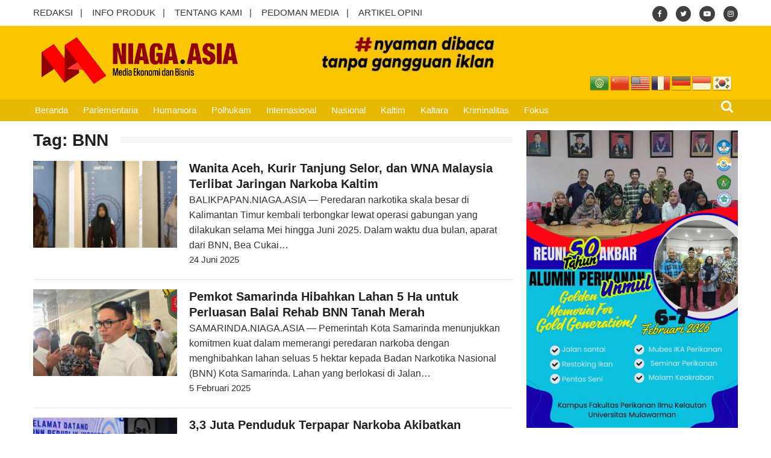

--- FILE ---
content_type: text/html; charset=UTF-8
request_url: https://www.niaga.asia/tag/bnn/
body_size: 67230
content:
<!DOCTYPE html>
<html lang="id" itemscope="itemscope" itemtype="http://schema.org/WebPage">
<head>
	<meta charset="UTF-8">
	<meta name="viewport" content="width=device-width, initial-scale=1">
	<link rel="profile" href="http://gmpg.org/xfn/11">

			<style type="text/css">
			.rltdpstsplgn-featured-posts {
				width: 100%;
			}
			.rltdpstsplgn-featured-post-block .rltdpstsplgn-featured-posts article {
				width: 960px;
			}
							.rltdpstsplgn-featured-posts {
					background-color: #f3f3f3 !important;
				}
				.rltdpstsplgn-featured-posts article {
					background-color: #f3f3f3 !important;
				}
				.rltdpstsplgn-featured-posts article h3 a {
					color: #777b7e !important;
				}
				.rltdpstsplgn-featured-posts article p {
					color: #777b7e !important;
				}
				.rltdpstsplgn-featured-posts .more-link {
					color: #777b7e !important;
				}
					</style>
	<meta name='robots' content='index, follow, max-image-preview:large, max-snippet:-1, max-video-preview:-1' />
	<style>img:is([sizes="auto" i], [sizes^="auto," i]) { contain-intrinsic-size: 3000px 1500px }</style>
	
	<!-- This site is optimized with the Yoast SEO plugin v22.9 - https://yoast.com/wordpress/plugins/seo/ -->
	<title>Berita BNN - Niaga.Asia</title>
	<link rel="canonical" href="https://www.niaga.asia/tag/bnn/" />
	<link rel="next" href="https://www.niaga.asia/tag/bnn/page/2/" />
	<meta property="og:locale" content="id_ID" />
	<meta property="og:type" content="article" />
	<meta property="og:title" content="Berita BNN - Niaga.Asia" />
	<meta property="og:url" content="https://www.niaga.asia/tag/bnn/" />
	<meta property="og:site_name" content="Niaga.Asia" />
	<meta property="og:image" content="https://www.niaga.asia/wp-content/uploads/2018/02/thumbnail_normal_image_2.png" />
	<meta property="og:image:width" content="400" />
	<meta property="og:image:height" content="258" />
	<meta property="og:image:type" content="image/png" />
	<meta name="twitter:card" content="summary_large_image" />
	<meta name="twitter:site" content="@NiagaAsia17" />
	<script type="application/ld+json" class="yoast-schema-graph">{"@context":"https://schema.org","@graph":[{"@type":"CollectionPage","@id":"https://www.niaga.asia/tag/bnn/","url":"https://www.niaga.asia/tag/bnn/","name":"Berita BNN - Niaga.Asia","isPartOf":{"@id":"https://www.niaga.asia/#website"},"primaryImageOfPage":{"@id":"https://www.niaga.asia/tag/bnn/#primaryimage"},"image":{"@id":"https://www.niaga.asia/tag/bnn/#primaryimage"},"thumbnailUrl":"https://www.niaga.asia/wp-content/uploads/2025/06/IMG-20250624-WA0014.jpg","breadcrumb":{"@id":"https://www.niaga.asia/tag/bnn/#breadcrumb"},"inLanguage":"id"},{"@type":"ImageObject","inLanguage":"id","@id":"https://www.niaga.asia/tag/bnn/#primaryimage","url":"https://www.niaga.asia/wp-content/uploads/2025/06/IMG-20250624-WA0014.jpg","contentUrl":"https://www.niaga.asia/wp-content/uploads/2025/06/IMG-20250624-WA0014.jpg","width":800,"height":396,"caption":"Tiga perempuan asal Aceh yang diamankan petugas gabungan BNN dan aparat terkait usai kedapatan menyelundupkan sabu seberat 1,4 Kg dengan modus disembunyikan di dalam tubuh. (HO-BNNK Balikpapan)"},{"@type":"BreadcrumbList","@id":"https://www.niaga.asia/tag/bnn/#breadcrumb","itemListElement":[{"@type":"ListItem","position":1,"name":"Home","item":"https://www.niaga.asia/"},{"@type":"ListItem","position":2,"name":"BNN"}]},{"@type":"WebSite","@id":"https://www.niaga.asia/#website","url":"https://www.niaga.asia/","name":"Niaga.Asia","description":"Media Ekonomi dan Bisnis","publisher":{"@id":"https://www.niaga.asia/#organization"},"potentialAction":[{"@type":"SearchAction","target":{"@type":"EntryPoint","urlTemplate":"https://www.niaga.asia/?s={search_term_string}"},"query-input":"required name=search_term_string"}],"inLanguage":"id"},{"@type":"Organization","@id":"https://www.niaga.asia/#organization","name":"Niaga.Asia","url":"https://www.niaga.asia/","logo":{"@type":"ImageObject","inLanguage":"id","@id":"https://www.niaga.asia/#/schema/logo/image/","url":"https://www.niaga.asia/wp-content/uploads/2024/09/logo-niaga.png","contentUrl":"https://www.niaga.asia/wp-content/uploads/2024/09/logo-niaga.png","width":1280,"height":345,"caption":"Niaga.Asia"},"image":{"@id":"https://www.niaga.asia/#/schema/logo/image/"},"sameAs":["https://www.facebook.com/profile.php?id=61560922508683","https://x.com/NiagaAsia17","https://www.instagram.com/niaga.asiaa","https://www.threads.net/@niaga.asiaa","https://id.quora.com/profile/Niagaasia"]}]}</script>
	<!-- / Yoast SEO plugin. -->


<link rel='dns-prefetch' href='//www.googletagmanager.com' />
<link rel='dns-prefetch' href='//fonts.googleapis.com' />
<link rel="alternate" type="application/rss+xml" title="Niaga.Asia &raquo; Feed" href="https://www.niaga.asia/feed/" />
<link rel="alternate" type="application/rss+xml" title="Niaga.Asia &raquo; Umpan Komentar" href="https://www.niaga.asia/comments/feed/" />
<link rel="alternate" type="application/rss+xml" title="Niaga.Asia &raquo; BNN Umpan Tag" href="https://www.niaga.asia/tag/bnn/feed/" />
<script type="text/javascript">
/* <![CDATA[ */
window._wpemojiSettings = {"baseUrl":"https:\/\/s.w.org\/images\/core\/emoji\/15.0.3\/72x72\/","ext":".png","svgUrl":"https:\/\/s.w.org\/images\/core\/emoji\/15.0.3\/svg\/","svgExt":".svg","source":{"concatemoji":"https:\/\/www.niaga.asia\/wp-includes\/js\/wp-emoji-release.min.js?ver=6.7.2"}};
/*! This file is auto-generated */
!function(i,n){var o,s,e;function c(e){try{var t={supportTests:e,timestamp:(new Date).valueOf()};sessionStorage.setItem(o,JSON.stringify(t))}catch(e){}}function p(e,t,n){e.clearRect(0,0,e.canvas.width,e.canvas.height),e.fillText(t,0,0);var t=new Uint32Array(e.getImageData(0,0,e.canvas.width,e.canvas.height).data),r=(e.clearRect(0,0,e.canvas.width,e.canvas.height),e.fillText(n,0,0),new Uint32Array(e.getImageData(0,0,e.canvas.width,e.canvas.height).data));return t.every(function(e,t){return e===r[t]})}function u(e,t,n){switch(t){case"flag":return n(e,"\ud83c\udff3\ufe0f\u200d\u26a7\ufe0f","\ud83c\udff3\ufe0f\u200b\u26a7\ufe0f")?!1:!n(e,"\ud83c\uddfa\ud83c\uddf3","\ud83c\uddfa\u200b\ud83c\uddf3")&&!n(e,"\ud83c\udff4\udb40\udc67\udb40\udc62\udb40\udc65\udb40\udc6e\udb40\udc67\udb40\udc7f","\ud83c\udff4\u200b\udb40\udc67\u200b\udb40\udc62\u200b\udb40\udc65\u200b\udb40\udc6e\u200b\udb40\udc67\u200b\udb40\udc7f");case"emoji":return!n(e,"\ud83d\udc26\u200d\u2b1b","\ud83d\udc26\u200b\u2b1b")}return!1}function f(e,t,n){var r="undefined"!=typeof WorkerGlobalScope&&self instanceof WorkerGlobalScope?new OffscreenCanvas(300,150):i.createElement("canvas"),a=r.getContext("2d",{willReadFrequently:!0}),o=(a.textBaseline="top",a.font="600 32px Arial",{});return e.forEach(function(e){o[e]=t(a,e,n)}),o}function t(e){var t=i.createElement("script");t.src=e,t.defer=!0,i.head.appendChild(t)}"undefined"!=typeof Promise&&(o="wpEmojiSettingsSupports",s=["flag","emoji"],n.supports={everything:!0,everythingExceptFlag:!0},e=new Promise(function(e){i.addEventListener("DOMContentLoaded",e,{once:!0})}),new Promise(function(t){var n=function(){try{var e=JSON.parse(sessionStorage.getItem(o));if("object"==typeof e&&"number"==typeof e.timestamp&&(new Date).valueOf()<e.timestamp+604800&&"object"==typeof e.supportTests)return e.supportTests}catch(e){}return null}();if(!n){if("undefined"!=typeof Worker&&"undefined"!=typeof OffscreenCanvas&&"undefined"!=typeof URL&&URL.createObjectURL&&"undefined"!=typeof Blob)try{var e="postMessage("+f.toString()+"("+[JSON.stringify(s),u.toString(),p.toString()].join(",")+"));",r=new Blob([e],{type:"text/javascript"}),a=new Worker(URL.createObjectURL(r),{name:"wpTestEmojiSupports"});return void(a.onmessage=function(e){c(n=e.data),a.terminate(),t(n)})}catch(e){}c(n=f(s,u,p))}t(n)}).then(function(e){for(var t in e)n.supports[t]=e[t],n.supports.everything=n.supports.everything&&n.supports[t],"flag"!==t&&(n.supports.everythingExceptFlag=n.supports.everythingExceptFlag&&n.supports[t]);n.supports.everythingExceptFlag=n.supports.everythingExceptFlag&&!n.supports.flag,n.DOMReady=!1,n.readyCallback=function(){n.DOMReady=!0}}).then(function(){return e}).then(function(){var e;n.supports.everything||(n.readyCallback(),(e=n.source||{}).concatemoji?t(e.concatemoji):e.wpemoji&&e.twemoji&&(t(e.twemoji),t(e.wpemoji)))}))}((window,document),window._wpemojiSettings);
/* ]]> */
</script>
<style id='wp-emoji-styles-inline-css' type='text/css'>

	img.wp-smiley, img.emoji {
		display: inline !important;
		border: none !important;
		box-shadow: none !important;
		height: 1em !important;
		width: 1em !important;
		margin: 0 0.07em !important;
		vertical-align: -0.1em !important;
		background: none !important;
		padding: 0 !important;
	}
</style>
<link rel='stylesheet' id='wp-block-library-css' href='https://www.niaga.asia/wp-includes/css/dist/block-library/style.min.css?ver=6.7.2' type='text/css' media='all' />
<style id='classic-theme-styles-inline-css' type='text/css'>
/*! This file is auto-generated */
.wp-block-button__link{color:#fff;background-color:#32373c;border-radius:9999px;box-shadow:none;text-decoration:none;padding:calc(.667em + 2px) calc(1.333em + 2px);font-size:1.125em}.wp-block-file__button{background:#32373c;color:#fff;text-decoration:none}
</style>
<style id='global-styles-inline-css' type='text/css'>
:root{--wp--preset--aspect-ratio--square: 1;--wp--preset--aspect-ratio--4-3: 4/3;--wp--preset--aspect-ratio--3-4: 3/4;--wp--preset--aspect-ratio--3-2: 3/2;--wp--preset--aspect-ratio--2-3: 2/3;--wp--preset--aspect-ratio--16-9: 16/9;--wp--preset--aspect-ratio--9-16: 9/16;--wp--preset--color--black: #000000;--wp--preset--color--cyan-bluish-gray: #abb8c3;--wp--preset--color--white: #ffffff;--wp--preset--color--pale-pink: #f78da7;--wp--preset--color--vivid-red: #cf2e2e;--wp--preset--color--luminous-vivid-orange: #ff6900;--wp--preset--color--luminous-vivid-amber: #fcb900;--wp--preset--color--light-green-cyan: #7bdcb5;--wp--preset--color--vivid-green-cyan: #00d084;--wp--preset--color--pale-cyan-blue: #8ed1fc;--wp--preset--color--vivid-cyan-blue: #0693e3;--wp--preset--color--vivid-purple: #9b51e0;--wp--preset--gradient--vivid-cyan-blue-to-vivid-purple: linear-gradient(135deg,rgba(6,147,227,1) 0%,rgb(155,81,224) 100%);--wp--preset--gradient--light-green-cyan-to-vivid-green-cyan: linear-gradient(135deg,rgb(122,220,180) 0%,rgb(0,208,130) 100%);--wp--preset--gradient--luminous-vivid-amber-to-luminous-vivid-orange: linear-gradient(135deg,rgba(252,185,0,1) 0%,rgba(255,105,0,1) 100%);--wp--preset--gradient--luminous-vivid-orange-to-vivid-red: linear-gradient(135deg,rgba(255,105,0,1) 0%,rgb(207,46,46) 100%);--wp--preset--gradient--very-light-gray-to-cyan-bluish-gray: linear-gradient(135deg,rgb(238,238,238) 0%,rgb(169,184,195) 100%);--wp--preset--gradient--cool-to-warm-spectrum: linear-gradient(135deg,rgb(74,234,220) 0%,rgb(151,120,209) 20%,rgb(207,42,186) 40%,rgb(238,44,130) 60%,rgb(251,105,98) 80%,rgb(254,248,76) 100%);--wp--preset--gradient--blush-light-purple: linear-gradient(135deg,rgb(255,206,236) 0%,rgb(152,150,240) 100%);--wp--preset--gradient--blush-bordeaux: linear-gradient(135deg,rgb(254,205,165) 0%,rgb(254,45,45) 50%,rgb(107,0,62) 100%);--wp--preset--gradient--luminous-dusk: linear-gradient(135deg,rgb(255,203,112) 0%,rgb(199,81,192) 50%,rgb(65,88,208) 100%);--wp--preset--gradient--pale-ocean: linear-gradient(135deg,rgb(255,245,203) 0%,rgb(182,227,212) 50%,rgb(51,167,181) 100%);--wp--preset--gradient--electric-grass: linear-gradient(135deg,rgb(202,248,128) 0%,rgb(113,206,126) 100%);--wp--preset--gradient--midnight: linear-gradient(135deg,rgb(2,3,129) 0%,rgb(40,116,252) 100%);--wp--preset--font-size--small: 13px;--wp--preset--font-size--medium: 20px;--wp--preset--font-size--large: 36px;--wp--preset--font-size--x-large: 42px;--wp--preset--spacing--20: 0.44rem;--wp--preset--spacing--30: 0.67rem;--wp--preset--spacing--40: 1rem;--wp--preset--spacing--50: 1.5rem;--wp--preset--spacing--60: 2.25rem;--wp--preset--spacing--70: 3.38rem;--wp--preset--spacing--80: 5.06rem;--wp--preset--shadow--natural: 6px 6px 9px rgba(0, 0, 0, 0.2);--wp--preset--shadow--deep: 12px 12px 50px rgba(0, 0, 0, 0.4);--wp--preset--shadow--sharp: 6px 6px 0px rgba(0, 0, 0, 0.2);--wp--preset--shadow--outlined: 6px 6px 0px -3px rgba(255, 255, 255, 1), 6px 6px rgba(0, 0, 0, 1);--wp--preset--shadow--crisp: 6px 6px 0px rgba(0, 0, 0, 1);}:where(.is-layout-flex){gap: 0.5em;}:where(.is-layout-grid){gap: 0.5em;}body .is-layout-flex{display: flex;}.is-layout-flex{flex-wrap: wrap;align-items: center;}.is-layout-flex > :is(*, div){margin: 0;}body .is-layout-grid{display: grid;}.is-layout-grid > :is(*, div){margin: 0;}:where(.wp-block-columns.is-layout-flex){gap: 2em;}:where(.wp-block-columns.is-layout-grid){gap: 2em;}:where(.wp-block-post-template.is-layout-flex){gap: 1.25em;}:where(.wp-block-post-template.is-layout-grid){gap: 1.25em;}.has-black-color{color: var(--wp--preset--color--black) !important;}.has-cyan-bluish-gray-color{color: var(--wp--preset--color--cyan-bluish-gray) !important;}.has-white-color{color: var(--wp--preset--color--white) !important;}.has-pale-pink-color{color: var(--wp--preset--color--pale-pink) !important;}.has-vivid-red-color{color: var(--wp--preset--color--vivid-red) !important;}.has-luminous-vivid-orange-color{color: var(--wp--preset--color--luminous-vivid-orange) !important;}.has-luminous-vivid-amber-color{color: var(--wp--preset--color--luminous-vivid-amber) !important;}.has-light-green-cyan-color{color: var(--wp--preset--color--light-green-cyan) !important;}.has-vivid-green-cyan-color{color: var(--wp--preset--color--vivid-green-cyan) !important;}.has-pale-cyan-blue-color{color: var(--wp--preset--color--pale-cyan-blue) !important;}.has-vivid-cyan-blue-color{color: var(--wp--preset--color--vivid-cyan-blue) !important;}.has-vivid-purple-color{color: var(--wp--preset--color--vivid-purple) !important;}.has-black-background-color{background-color: var(--wp--preset--color--black) !important;}.has-cyan-bluish-gray-background-color{background-color: var(--wp--preset--color--cyan-bluish-gray) !important;}.has-white-background-color{background-color: var(--wp--preset--color--white) !important;}.has-pale-pink-background-color{background-color: var(--wp--preset--color--pale-pink) !important;}.has-vivid-red-background-color{background-color: var(--wp--preset--color--vivid-red) !important;}.has-luminous-vivid-orange-background-color{background-color: var(--wp--preset--color--luminous-vivid-orange) !important;}.has-luminous-vivid-amber-background-color{background-color: var(--wp--preset--color--luminous-vivid-amber) !important;}.has-light-green-cyan-background-color{background-color: var(--wp--preset--color--light-green-cyan) !important;}.has-vivid-green-cyan-background-color{background-color: var(--wp--preset--color--vivid-green-cyan) !important;}.has-pale-cyan-blue-background-color{background-color: var(--wp--preset--color--pale-cyan-blue) !important;}.has-vivid-cyan-blue-background-color{background-color: var(--wp--preset--color--vivid-cyan-blue) !important;}.has-vivid-purple-background-color{background-color: var(--wp--preset--color--vivid-purple) !important;}.has-black-border-color{border-color: var(--wp--preset--color--black) !important;}.has-cyan-bluish-gray-border-color{border-color: var(--wp--preset--color--cyan-bluish-gray) !important;}.has-white-border-color{border-color: var(--wp--preset--color--white) !important;}.has-pale-pink-border-color{border-color: var(--wp--preset--color--pale-pink) !important;}.has-vivid-red-border-color{border-color: var(--wp--preset--color--vivid-red) !important;}.has-luminous-vivid-orange-border-color{border-color: var(--wp--preset--color--luminous-vivid-orange) !important;}.has-luminous-vivid-amber-border-color{border-color: var(--wp--preset--color--luminous-vivid-amber) !important;}.has-light-green-cyan-border-color{border-color: var(--wp--preset--color--light-green-cyan) !important;}.has-vivid-green-cyan-border-color{border-color: var(--wp--preset--color--vivid-green-cyan) !important;}.has-pale-cyan-blue-border-color{border-color: var(--wp--preset--color--pale-cyan-blue) !important;}.has-vivid-cyan-blue-border-color{border-color: var(--wp--preset--color--vivid-cyan-blue) !important;}.has-vivid-purple-border-color{border-color: var(--wp--preset--color--vivid-purple) !important;}.has-vivid-cyan-blue-to-vivid-purple-gradient-background{background: var(--wp--preset--gradient--vivid-cyan-blue-to-vivid-purple) !important;}.has-light-green-cyan-to-vivid-green-cyan-gradient-background{background: var(--wp--preset--gradient--light-green-cyan-to-vivid-green-cyan) !important;}.has-luminous-vivid-amber-to-luminous-vivid-orange-gradient-background{background: var(--wp--preset--gradient--luminous-vivid-amber-to-luminous-vivid-orange) !important;}.has-luminous-vivid-orange-to-vivid-red-gradient-background{background: var(--wp--preset--gradient--luminous-vivid-orange-to-vivid-red) !important;}.has-very-light-gray-to-cyan-bluish-gray-gradient-background{background: var(--wp--preset--gradient--very-light-gray-to-cyan-bluish-gray) !important;}.has-cool-to-warm-spectrum-gradient-background{background: var(--wp--preset--gradient--cool-to-warm-spectrum) !important;}.has-blush-light-purple-gradient-background{background: var(--wp--preset--gradient--blush-light-purple) !important;}.has-blush-bordeaux-gradient-background{background: var(--wp--preset--gradient--blush-bordeaux) !important;}.has-luminous-dusk-gradient-background{background: var(--wp--preset--gradient--luminous-dusk) !important;}.has-pale-ocean-gradient-background{background: var(--wp--preset--gradient--pale-ocean) !important;}.has-electric-grass-gradient-background{background: var(--wp--preset--gradient--electric-grass) !important;}.has-midnight-gradient-background{background: var(--wp--preset--gradient--midnight) !important;}.has-small-font-size{font-size: var(--wp--preset--font-size--small) !important;}.has-medium-font-size{font-size: var(--wp--preset--font-size--medium) !important;}.has-large-font-size{font-size: var(--wp--preset--font-size--large) !important;}.has-x-large-font-size{font-size: var(--wp--preset--font-size--x-large) !important;}
:where(.wp-block-post-template.is-layout-flex){gap: 1.25em;}:where(.wp-block-post-template.is-layout-grid){gap: 1.25em;}
:where(.wp-block-columns.is-layout-flex){gap: 2em;}:where(.wp-block-columns.is-layout-grid){gap: 2em;}
:root :where(.wp-block-pullquote){font-size: 1.5em;line-height: 1.6;}
</style>
<link rel='stylesheet' id='dashicons-css' href='https://www.niaga.asia/wp-includes/css/dashicons.min.css?ver=6.7.2' type='text/css' media='all' />
<link rel='stylesheet' id='post-views-counter-frontend-css' href='https://www.niaga.asia/wp-content/plugins/post-views-counter/css/frontend.min.css?ver=1.3.13' type='text/css' media='all' />
<link rel='stylesheet' id='rltdpstsplgn_stylesheet-css' href='https://www.niaga.asia/wp-content/plugins/relevant/css/style.css?ver=6.7.2' type='text/css' media='all' />
<link rel='stylesheet' id='font-awesome-css' href='https://www.niaga.asia/wp-content/themes/niaga/assets/library/font-awesome/css/font-awesome.min.css?ver=6.7.2' type='text/css' media='all' />
<link rel='stylesheet' id='lightslider-css' href='https://www.niaga.asia/wp-content/themes/niaga/assets/library/lightslider/css/lightslider.min.css?ver=6.7.2' type='text/css' media='all' />
<link rel='stylesheet' id='editorialmag-style-css' href='https://www.niaga.asia/wp-content/themes/niaga/style.css?ver=6.7.2' type='text/css' media='all' />
<link rel='stylesheet' id='editorialmag-responsive-css' href='https://www.niaga.asia/wp-content/themes/niaga/assets/css/responsive.css?ver=6.7.2' type='text/css' media='all' />
<link rel='stylesheet' id='editorialmag-fonts-css' href='https://fonts.googleapis.com/css?family=Rubik%3A300%2C400%2C600%2C700%7CRubik%3A400%2C300%2C300italic%2C400italic%2C600%2C600italic%2C700%2C700italic&#038;subset=latin%2Clatin-ext&#038;ver=6.7.2' type='text/css' media='all' />
<link rel='stylesheet' id='heateor_sss_frontend_css-css' href='https://www.niaga.asia/wp-content/plugins/sassy-social-share/public/css/sassy-social-share-public.css?ver=3.3.70' type='text/css' media='all' />
<style id='heateor_sss_frontend_css-inline-css' type='text/css'>
.heateor_sss_button_instagram span.heateor_sss_svg,a.heateor_sss_instagram span.heateor_sss_svg{background:radial-gradient(circle at 30% 107%,#fdf497 0,#fdf497 5%,#fd5949 45%,#d6249f 60%,#285aeb 90%)}.heateor_sss_horizontal_sharing .heateor_sss_svg,.heateor_sss_standard_follow_icons_container .heateor_sss_svg{color:#fff;border-width:0px;border-style:solid;border-color:transparent}.heateor_sss_horizontal_sharing .heateorSssTCBackground{color:#666}.heateor_sss_horizontal_sharing span.heateor_sss_svg:hover,.heateor_sss_standard_follow_icons_container span.heateor_sss_svg:hover{border-color:transparent;}.heateor_sss_vertical_sharing span.heateor_sss_svg,.heateor_sss_floating_follow_icons_container span.heateor_sss_svg{color:#fff;border-width:0px;border-style:solid;border-color:transparent;}.heateor_sss_vertical_sharing .heateorSssTCBackground{color:#666;}.heateor_sss_vertical_sharing span.heateor_sss_svg:hover,.heateor_sss_floating_follow_icons_container span.heateor_sss_svg:hover{border-color:transparent;}@media screen and (max-width:783px) {.heateor_sss_vertical_sharing{display:none!important}}
</style>
<script type="text/javascript" src="https://www.niaga.asia/wp-includes/js/jquery/jquery.min.js?ver=3.7.1" id="jquery-core-js"></script>
<script type="text/javascript" src="https://www.niaga.asia/wp-includes/js/jquery/jquery-migrate.min.js?ver=3.4.1" id="jquery-migrate-js"></script>
<!--[if lt IE 9]>
<script type="text/javascript" src="https://www.niaga.asia/wp-content/themes/niaga/assets/library/html5shiv/html5shiv.min.js?ver=6.7.2" id="html5-js"></script>
<![endif]-->
<!--[if lt IE 9]>
<script type="text/javascript" src="https://www.niaga.asia/wp-content/themes/niaga/assets/library/respond/respond.min.js?ver=6.7.2" id="respond-js"></script>
<![endif]-->

<!-- Google tag (gtag.js) snippet added by Site Kit -->

<!-- Google Analytics snippet added by Site Kit -->
<script type="text/javascript" src="https://www.googletagmanager.com/gtag/js?id=GT-55K834F" id="google_gtagjs-js" async></script>
<script type="text/javascript" id="google_gtagjs-js-after">
/* <![CDATA[ */
window.dataLayer = window.dataLayer || [];function gtag(){dataLayer.push(arguments);}
gtag("set","linker",{"domains":["www.niaga.asia"]});
gtag("js", new Date());
gtag("set", "developer_id.dZTNiMT", true);
gtag("config", "GT-55K834F");
/* ]]> */
</script>

<!-- End Google tag (gtag.js) snippet added by Site Kit -->
<link rel="https://api.w.org/" href="https://www.niaga.asia/wp-json/" /><link rel="alternate" title="JSON" type="application/json" href="https://www.niaga.asia/wp-json/wp/v2/tags/528" /><link rel="EditURI" type="application/rsd+xml" title="RSD" href="https://www.niaga.asia/xmlrpc.php?rsd" />
<meta name="generator" content="Site Kit by Google 1.153.0" />		<style type="text/css">
					.site-title,
			.site-description {
				position: absolute;
				clip: rect(1px, 1px, 1px, 1px);
			}
				</style>
		<link rel="icon" href="https://www.niaga.asia/wp-content/uploads/2018/02/icon-2.png" sizes="32x32" />
<link rel="icon" href="https://www.niaga.asia/wp-content/uploads/2018/02/icon-2.png" sizes="192x192" />
<link rel="apple-touch-icon" href="https://www.niaga.asia/wp-content/uploads/2018/02/icon-2.png" />
<meta name="msapplication-TileImage" content="https://www.niaga.asia/wp-content/uploads/2018/02/icon-2.png" />
<style id="yellow-pencil">
/*
	The following CSS codes are created by the YellowPencil plugin.
	https://yellowpencil.waspthemes.com/
*/
#main .page-title span{font-size:28px;}#masthead .nav-wrap .sparkle-wrapper{font-weight:400;z-index:1573609;font-size:16px !important;}#masthead .nav-wrap{padding-left:6px;}#page #masthead .nav-wrap .sparkle-wrapper{font-size:1px !important;}#main h1{font-size:28px;line-height:1.2em !important;}@media (max-width:1210px){#masthead .nav-wrap .sparkle-wrapper{padding-left:10px;padding-right:10px;}}@media (max-width:687px){#main h1{font-size:18px;line-height:1.4em !important;font-weight:500;-webkit-transform:translatex(0px) translatey(0px);-ms-transform:translatex(0px) translatey(0px);transform:translatex(0px) translatey(0px);}}
</style>
<!-- Tambahan Javascript untuk close sticky -->
<script type="text/javascript">
	function closeAds(){
		document.getElementById("footer_sticky").style.display = "none";
	}
</script>
<!-- End -->

<style type="text/css">
    .footer_sticky{
		margin:0 auto;
		position:fixed;
		bottom:0px;
		width:100%;
		background: transparent;
		text-align:center;
		height: auto;
		z-index: 9999;
		left:0;
		display:block;
	}
	.footer_sticky_inside{
		margin: 0 18%;
		background: none;
		width: 970px;
		z-index: 9999;
		display:block;
		position:relative;
	}
	.close_button{
	    display: inline-block;
		color: white !important;
		cursor:pointer; 
		position: absolute; 
		background: #2E64FE; 
		font-size: 8pt;
		padding: 3px 6px 3px 6px;
		height: 15px;
		right: 0;
		z-index: 9999;
		top:-20px;
	}     
    
    @media screen and (max-width: 1024px){
        .footer_sticky{
    		margin:0 auto;
    		position:fixed;
    		bottom:0px;
    		width:100%;
    		background: transparent;
    		text-align:center;
    		height: auto;
    		z-index: 9999;
    		left:0;
    		display:block;
    	}
    	.footer_sticky_inside{
    		margin: 0 auto;
    		background: none;
    		width: 728px;
    		z-index: 9999;
    		display:block;
    		position:relative;
    	}
    	.close_button{
    	    display: inline-block;
    		color: white !important;
    		cursor:pointer; 
    		position: absolute; 
    		background: #2E64FE; 
    		font-size: 8pt;
    		padding: 3px 6px 3px 6px;
    		height: 15px;
    		right: 0;
    		z-index: 9999;
    		top:-20px;
    	}      
    }
    
    @media screen and (max-width: 800px),(max-height: 50px) {
        .footer_sticky{
    		margin:0 auto;
    		position:fixed;
    		bottom:5px;
    		width:100%;
    		background: transparent;
    		text-align:center;
    		height: auto;
    		z-index: 9999;
    		left:0;
    		display:block;
    	}
    	.footer_sticky_inside{
    		margin: 0 auto;
    		background: none;
    		width:320px;
    		z-index: 9999;
    		display:block;
    		position:relative;
    	}
    	.close_button{
    	    display: inline-block;
    		color: white !important;
    		cursor:pointer; 
    		position: absolute; 
    		background: #2E64FE; 
    		font-size: 8pt;
    		padding: 3px 6px 3px 6px;
    		height: 15px;
    		right: 0;
    		z-index: 9999;
    		top:-20px;
    	}      
    }
    
    @media screen and (max-width: 800px),(max-height: 100px) {
        .footer_sticky{
    		margin:0 auto;
    		position:fixed;
    		bottom:5px;
    		width:100%;
    		background: transparent;
    		text-align:center;
    		height: auto;
    		z-index: 9999;
    		left:0;
    		display:block;
    	}
    	.footer_sticky_inside{
    		margin: 0 auto;
    		background: none;
    		width:320px;
    		z-index: 9999;
    		display:block;
    		position:relative;
    	}
    	.close_button{
    	    display: inline-block;
    		color: white !important;
    		cursor:pointer; 
    		position: absolute; 
    		background: #2E64FE; 
    		font-size: 8pt;
    		padding: 3px 6px 3px 6px;
    		height: 15px;
    		right: 0;
    		z-index: 9999;
    		top:-20px;
    	}      
    }
</style> 


</head>

<body class="archive tag tag-bnn tag-528 wp-custom-logo rltdpstsplgn_niaga.asia non-logged-in hfeed">

<div id="page" class="site">
	<a class="skip-link screen-reader-text" href="#content">Skip to content</a>

	
	<header id="masthead" class="site-header header-bgimg " itemscope="itemscope" itemtype="http://schema.org/WPHeader">
		<div class="sticky-menu">
			<div class="sparkle-wrapper">
				<nav class="main-navigation">
					<div class="toggle-button">
						<span class="toggle-bar1"></span>
						<span class="toggle-bar2"></span>
						<span class="toggle-bar3"></span>
					</div>
					<div class="nav-menu">
						<div class="menu-primary-menu-container"><ul id="primary-menu" class="menu"><li id="menu-item-6" class="menu-item menu-item-type-post_type menu-item-object-page menu-item-home menu-item-6"><a href="https://www.niaga.asia/">Beranda</a></li>
<li id="menu-item-59" class="menu-item menu-item-type-taxonomy menu-item-object-category menu-item-59"><a href="https://www.niaga.asia/topik/parlementaria/">Parlementaria</a></li>
<li id="menu-item-406" class="menu-item menu-item-type-taxonomy menu-item-object-category menu-item-406"><a href="https://www.niaga.asia/topik/humaniora/">Humaniora</a></li>
<li id="menu-item-61" class="menu-item menu-item-type-taxonomy menu-item-object-category menu-item-61"><a href="https://www.niaga.asia/topik/polhukam/">Polhukam</a></li>
<li id="menu-item-14277" class="menu-item menu-item-type-taxonomy menu-item-object-category menu-item-14277"><a href="https://www.niaga.asia/topik/internasional/">Internasional</a></li>
<li id="menu-item-57" class="menu-item menu-item-type-taxonomy menu-item-object-category menu-item-57"><a href="https://www.niaga.asia/topik/nasional/">Nasional</a></li>
<li id="menu-item-118" class="menu-item menu-item-type-taxonomy menu-item-object-category menu-item-118"><a href="https://www.niaga.asia/topik/kaltim/">Kaltim</a></li>
<li id="menu-item-117" class="menu-item menu-item-type-taxonomy menu-item-object-category menu-item-117"><a href="https://www.niaga.asia/topik/kaltara/">Kaltara</a></li>
<li id="menu-item-14537" class="menu-item menu-item-type-taxonomy menu-item-object-category menu-item-14537"><a href="https://www.niaga.asia/topik/kriminalitas-dan-hukum/">Kriminalitas</a></li>
<li id="menu-item-53" class="menu-item menu-item-type-taxonomy menu-item-object-category menu-item-53"><a href="https://www.niaga.asia/topik/fokus/">Fokus</a></li>
</ul></div>					</div>
				</nav>
			</div>
		</div><!-- STICKY MENU -->

		<div class="top-header">
			<div class="sparkle-wrapper">
				<div class="top-nav">
					<div class="menu-top-menu-container"><ul id="top-menu" class="menu"><li id="menu-item-93170" class="menu-item menu-item-type-post_type menu-item-object-page menu-item-93170"><a href="https://www.niaga.asia/redaksi/">REDAKSI</a></li>
<li id="menu-item-93167" class="menu-item menu-item-type-post_type menu-item-object-page menu-item-93167"><a href="https://www.niaga.asia/info-produk/">INFO PRODUK</a></li>
<li id="menu-item-93171" class="menu-item menu-item-type-post_type menu-item-object-page menu-item-93171"><a href="https://www.niaga.asia/about-us/">TENTANG KAMI</a></li>
<li id="menu-item-93169" class="menu-item menu-item-type-post_type menu-item-object-page menu-item-93169"><a href="https://www.niaga.asia/pedoman-pemberitaan-media-online/">PEDOMAN MEDIA</a></li>
<li id="menu-item-146017" class="menu-item menu-item-type-post_type menu-item-object-page menu-item-146017"><a href="https://www.niaga.asia/artikel-opini/">ARTIKEL OPINI</a></li>
</ul></div>				</div>
				<div class="top-right">
					<!--div class="date-time"></div-->
					<div class="temprature">
																			<a href="https://www.facebook.com/profile.php?id=61560922508683" target="_blank">
								<i class="icofont fa fa-facebook"></i>
							</a>
													<a href="https://x.com/NiagaAsia17" target="_blank">
								<i class="icofont fa fa-twitter"></i>
							</a>
													<a href="https://www.youtube.com/@NiagaAsia-kaltim" target="_blank">
								<i class="icofont fa fa-youtube-play"></i>
							</a>
							
							<a href="https://www.instagram.com/niaga.asiaa" target="_blank">
								<i class="icofont fa fa-instagram"></i>
							</a>
											</div>
				</div>
			</div>
		</div> <!-- TOP HEADER -->
		<div class="bottom-header">
			<div class="sparkle-wrapper">
				<div class="site-logo site-branding">
					<a href="https://www.niaga.asia/" class="custom-logo-link" rel="home"><img width="1280" height="345" src="https://www.niaga.asia/wp-content/uploads/2024/09/logo-niaga.png" class="custom-logo" alt="Niaga.Asia" decoding="async" fetchpriority="high" srcset="https://www.niaga.asia/wp-content/uploads/2024/09/logo-niaga.png 1280w, https://www.niaga.asia/wp-content/uploads/2024/09/logo-niaga-300x81.png 300w, https://www.niaga.asia/wp-content/uploads/2024/09/logo-niaga-1024x276.png 1024w, https://www.niaga.asia/wp-content/uploads/2024/09/logo-niaga-768x207.png 768w" sizes="(max-width: 1280px) 100vw, 1280px" /></a>					<h1 class="site-title">
						<a href="https://www.niaga.asia/" rel="home">
							Niaga.Asia						</a>
					</h1>
												<p class="site-description">
								Media Ekonomi dan Bisnis							</p>
										
				</div> <!-- .site-branding -->

			
				<div class="header-ad-section">
					<img 
  src=https://www.niaga.asia/wp-content/uploads/2025/05/tanpa-iklan.jpg 
  width="300" 
  height="150" 
  style="margin-right: 50%;"
>
					<div class="gtranslate_wrapper" id="gt-wrapper-70904936"></div>				</div>
			</div>
		</div> <!-- BOTTOM HEADER -->

		<div class="nav-wrap nav-left-align">
			<div class="sparkle-wrapper">
				<nav class="main-navigation">
					<div class="toggle-button">
						<span class="toggle-bar1"></span>
						<span class="toggle-bar2"></span>
						<span class="toggle-bar3"></span>
					</div>
					<div class="nav-menu">
						<div class="menu-primary-menu-container"><ul id="primary-menu" class="menu"><li class="menu-item menu-item-type-post_type menu-item-object-page menu-item-home menu-item-6"><a href="https://www.niaga.asia/">Beranda</a></li>
<li class="menu-item menu-item-type-taxonomy menu-item-object-category menu-item-59"><a href="https://www.niaga.asia/topik/parlementaria/">Parlementaria</a></li>
<li class="menu-item menu-item-type-taxonomy menu-item-object-category menu-item-406"><a href="https://www.niaga.asia/topik/humaniora/">Humaniora</a></li>
<li class="menu-item menu-item-type-taxonomy menu-item-object-category menu-item-61"><a href="https://www.niaga.asia/topik/polhukam/">Polhukam</a></li>
<li class="menu-item menu-item-type-taxonomy menu-item-object-category menu-item-14277"><a href="https://www.niaga.asia/topik/internasional/">Internasional</a></li>
<li class="menu-item menu-item-type-taxonomy menu-item-object-category menu-item-57"><a href="https://www.niaga.asia/topik/nasional/">Nasional</a></li>
<li class="menu-item menu-item-type-taxonomy menu-item-object-category menu-item-118"><a href="https://www.niaga.asia/topik/kaltim/">Kaltim</a></li>
<li class="menu-item menu-item-type-taxonomy menu-item-object-category menu-item-117"><a href="https://www.niaga.asia/topik/kaltara/">Kaltara</a></li>
<li class="menu-item menu-item-type-taxonomy menu-item-object-category menu-item-14537"><a href="https://www.niaga.asia/topik/kriminalitas-dan-hukum/">Kriminalitas</a></li>
<li class="menu-item menu-item-type-taxonomy menu-item-object-category menu-item-53"><a href="https://www.niaga.asia/topik/fokus/">Fokus</a></li>
</ul></div>					</div>
				</nav>

				<div class="nav-icon-wrap">
					<div class="search-wrap">
						<i class="icofont fa fa-search"></i>
						<div class="search-form-wrap">
							<form role="search" method="get" class="search-form" action="https://www.niaga.asia/">
				<label>
					<span class="screen-reader-text">Cari untuk:</span>
					<input type="search" class="search-field" placeholder="Cari &hellip;" value="" name="s" />
				</label>
				<input type="submit" class="search-submit" value="Cari" />
			</form>						</div>
					</div>
				</div>
			</div>
		</div> <!-- MAIN NAVIGATION -->
	</header>

		

	<div id="content" class="site-content">

	<div class="home-right-side">
		<div class="sparkle-wrapper">
						<div id="primary" class="home-main-content content-area">
				<main id="main" class="site-main">
					
						<header class="page-header">
							<h1 class="page-title"><span>Tag: <span>BNN</span></span></h1>						</header><!-- .page-header -->
						
						
						<div class="archive-list-wrap clearfix">
							<article id="post-162229" class="equalheight archive-image post-162229 post type-post status-publish format-standard has-post-thumbnail hentry category-head-news category-kaltim tag-balikpapan tag-bnn tag-bnn-balikpapan tag-narkoba">
		    <figure>
	        <a href="https://www.niaga.asia/wanita-aceh-kurir-tanjung-selor-dan-wna-malaysia-terlibat-jaringan-narkoba-kaltim/"><img src="https://www.niaga.asia/wp-content/uploads/2025/06/IMG-20250624-WA0014-250x150.jpg" alt="Wanita Aceh, Kurir Tanjung Selor, dan WNA Malaysia Terlibat Jaringan Narkoba Kaltim"></a>
	    </figure>
		<div class="news-content-wrap ">

		<div class="colorful-cat"><a href="https://www.niaga.asia/topik/head-news/"  rel="category tag">Head News</a>&nbsp;<a href="https://www.niaga.asia/topik/kaltim/"  rel="category tag">Kaltim</a>&nbsp;</div>
		
			<a class="news-title" href="https://www.niaga.asia/wanita-aceh-kurir-tanjung-selor-dan-wna-malaysia-terlibat-jaringan-narkoba-kaltim/">Wanita Aceh, Kurir Tanjung Selor, dan WNA Malaysia Terlibat Jaringan Narkoba Kaltim</a>
		

		<div class="news-block-content">
			<p>BALIKPAPAN.NIAGA.ASIA — Peredaran narkotika skala besar di Kalimantan Timur kembali terbongkar lewat operasi gabungan yang dilakukan selama Mei hingga Juni 2025. Dalam waktu dua bulan, aparat dari BNN, Bea Cukai&#8230;</p>
		</div>

		<span class="posted-on"><a href="https://www.niaga.asia/wanita-aceh-kurir-tanjung-selor-dan-wna-malaysia-terlibat-jaringan-narkoba-kaltim/" rel="bookmark"><time class="entry-date published" datetime="2025-06-24T15:02:50+08:00">24 Juni 2025</time></a></span>		
	</div>
</article><article id="post-155972" class="equalheight archive-image post-155972 post type-post status-publish format-standard has-post-thumbnail hentry category-head-news category-kaltim tag-bnn tag-hibah tag-narkoba tag-pemkot-samarinda tag-rehabilitasi-narkoba">
		    <figure>
	        <a href="https://www.niaga.asia/pemkot-samarinda-hibahkan-lahan-5-ha-untuk-perluasan-balai-rehab-bnn-tanah-merah/"><img src="https://www.niaga.asia/wp-content/uploads/2025/02/IMG-20250205-WA0042-250x150.jpg" alt="Pemkot Samarinda Hibahkan Lahan 5 Ha untuk Perluasan Balai Rehab BNN Tanah Merah"></a>
	    </figure>
		<div class="news-content-wrap ">

		<div class="colorful-cat"><a href="https://www.niaga.asia/topik/head-news/"  rel="category tag">Head News</a>&nbsp;<a href="https://www.niaga.asia/topik/kaltim/"  rel="category tag">Kaltim</a>&nbsp;</div>
		
			<a class="news-title" href="https://www.niaga.asia/pemkot-samarinda-hibahkan-lahan-5-ha-untuk-perluasan-balai-rehab-bnn-tanah-merah/">Pemkot Samarinda Hibahkan Lahan 5 Ha untuk Perluasan Balai Rehab BNN Tanah Merah</a>
		

		<div class="news-block-content">
			<p>SAMARINDA.NIAGA.ASIA &#8212; Pemerintah Kota Samarinda menunjukkan komitmen kuat dalam memerangi peredaran narkoba dengan menghibahkan lahan seluas 5 hektar kepada Badan Narkotika Nasional (BNN) Kota Samarinda. Lahan yang berlokasi di Jalan&#8230;</p>
		</div>

		<span class="posted-on"><a href="https://www.niaga.asia/pemkot-samarinda-hibahkan-lahan-5-ha-untuk-perluasan-balai-rehab-bnn-tanah-merah/" rel="bookmark"><time class="entry-date published" datetime="2025-02-05T14:58:54+08:00">5 Februari 2025</time></a></span>		
	</div>
</article><article id="post-155969" class="equalheight archive-image post-155969 post type-post status-publish format-standard has-post-thumbnail hentry category-head-news category-kaltim tag-bnn tag-narkoba tag-pemkot-samarinda tag-samarinda">
		    <figure>
	        <a href="https://www.niaga.asia/33-juta-penduduk-terpapar-narkoba-akibatkan-matinya-moral/"><img src="https://www.niaga.asia/wp-content/uploads/2025/02/IMG-20250205-WA00371-250x150.jpg" alt="3,3 Juta Penduduk Terpapar Narkoba Akibatkan Matinya Moral"></a>
	    </figure>
		<div class="news-content-wrap ">

		<div class="colorful-cat"><a href="https://www.niaga.asia/topik/head-news/"  rel="category tag">Head News</a>&nbsp;<a href="https://www.niaga.asia/topik/kaltim/"  rel="category tag">Kaltim</a>&nbsp;</div>
		
			<a class="news-title" href="https://www.niaga.asia/33-juta-penduduk-terpapar-narkoba-akibatkan-matinya-moral/">3,3 Juta Penduduk Terpapar Narkoba Akibatkan Matinya Moral</a>
		

		<div class="news-block-content">
			<p>SAMARINDA.NIAGA.ASIA &#8212; Badan Narkotika Nasional (BNN) Republik Indonesia menyatakan 3,3 juta penduduk Indonesia terjerat kasus narkoba, dengan mayoritas korban didominasi remaja. Angka ini menjadi ancaman serius bagi generasi muda di&#8230;</p>
		</div>

		<span class="posted-on"><a href="https://www.niaga.asia/33-juta-penduduk-terpapar-narkoba-akibatkan-matinya-moral/" rel="bookmark"><time class="entry-date published" datetime="2025-02-05T14:34:45+08:00">5 Februari 2025</time></a></span>		
	</div>
</article><article id="post-147578" class="equalheight archive-image post-147578 post type-post status-publish format-standard has-post-thumbnail hentry category-head-news category-kriminalitas-dan-hukum tag-bea-cukai tag-bnn tag-ganja">
		    <figure>
	        <a href="https://www.niaga.asia/bnn-bc-gagalkan-penyelundupan-ganja-asal-thailand-dari-jakarta-ke-inggris/"><img src="https://www.niaga.asia/wp-content/uploads/2024/08/1-ganja-250x150.jpg" alt="BNN &#8211; BC Gagalkan Penyelundupan Ganja asal Thailand dari Jakarta ke Inggris"></a>
	    </figure>
		<div class="news-content-wrap ">

		<div class="colorful-cat"><a href="https://www.niaga.asia/topik/head-news/"  rel="category tag">Head News</a>&nbsp;<a href="https://www.niaga.asia/topik/kriminalitas-dan-hukum/"  rel="category tag">Kriminalitas</a>&nbsp;</div>
		
			<a class="news-title" href="https://www.niaga.asia/bnn-bc-gagalkan-penyelundupan-ganja-asal-thailand-dari-jakarta-ke-inggris/">BNN &#8211; BC Gagalkan Penyelundupan Ganja asal Thailand dari Jakarta ke Inggris</a>
		

		<div class="news-block-content">
			<p>JAKARTA.NIAGA.ASIA &#8211; Badan Narkotika Nasional (BNN) bersama Direktorat Jenderal Bea dan Cukai Kementerian Keuangan (BC-Kemenkeu) menggagalkan penyelundupan 214 bungkus ganja asal Thailand dengan berat 113,65 kilogram yang akan dikirim AS,&#8230;</p>
		</div>

		<span class="posted-on"><a href="https://www.niaga.asia/bnn-bc-gagalkan-penyelundupan-ganja-asal-thailand-dari-jakarta-ke-inggris/" rel="bookmark"><time class="entry-date published updated" datetime="2024-08-06T09:41:49+08:00">6 Agustus 2024</time></a></span>		
	</div>
</article><article id="post-145433" class="equalheight archive-image post-145433 post type-post status-publish format-standard has-post-thumbnail hentry category-head-news category-kaltim tag-akmal-malik tag-bnn tag-bnnp-kaltim tag-kemenkumham tag-narkoba tag-pemprov-kaltim tag-rehabilitasi-narkoba tag-samarinda tag-stop-narkoba">
		    <figure>
	        <a href="https://www.niaga.asia/lebih-produktif-pemprov-kaltim-mau-ajak-pecandu-narkoba-belajar-bertani/"><img src="https://www.niaga.asia/wp-content/uploads/2024/06/IMG-20240626-WA0019-250x150.jpg" alt="Lebih Produktif, Pemprov Kaltim Mau Ajak Pecandu Narkoba Belajar Bertani"></a>
	    </figure>
		<div class="news-content-wrap ">

		<div class="colorful-cat"><a href="https://www.niaga.asia/topik/head-news/"  rel="category tag">Head News</a>&nbsp;<a href="https://www.niaga.asia/topik/kaltim/"  rel="category tag">Kaltim</a>&nbsp;</div>
		
			<a class="news-title" href="https://www.niaga.asia/lebih-produktif-pemprov-kaltim-mau-ajak-pecandu-narkoba-belajar-bertani/">Lebih Produktif, Pemprov Kaltim Mau Ajak Pecandu Narkoba Belajar Bertani</a>
		

		<div class="news-block-content">
			<p>SAMARINDA.NIAGA.ASIA &#8212; Penjabat (Pj) Gubernur Kaltim Akmal Malik menyatakan peringatan Hari Anti Narkotika Internasional (HANI) 2024 sebagai momen intropeksi diri, begitu bahayanya penyalahgunaan narkoba. Baik itu narkotika, maupun obat berbahaya&#8230;.</p>
		</div>

		<span class="posted-on"><a href="https://www.niaga.asia/lebih-produktif-pemprov-kaltim-mau-ajak-pecandu-narkoba-belajar-bertani/" rel="bookmark"><time class="entry-date published" datetime="2024-06-26T15:53:02+08:00">26 Juni 2024</time></a></span>		
	</div>
</article><article id="post-143374" class="equalheight archive-image post-143374 post type-post status-publish format-standard has-post-thumbnail hentry category-head-news category-internasional tag-bnn">
		    <figure>
	        <a href="https://www.niaga.asia/irjen-pol-krishna-murti-polri-tangkap-kartel-narkoba-di-filipina/"><img src="https://www.niaga.asia/wp-content/uploads/2024/05/1-narkoba-250x150.jpg" alt="Irjen Pol Krishna Murti: Polri Tangkap Kartel Narkoba di Filipina"></a>
	    </figure>
		<div class="news-content-wrap ">

		<div class="colorful-cat"><a href="https://www.niaga.asia/topik/head-news/"  rel="category tag">Head News</a>&nbsp;<a href="https://www.niaga.asia/topik/internasional/"  rel="category tag">Internasional</a>&nbsp;</div>
		
			<a class="news-title" href="https://www.niaga.asia/irjen-pol-krishna-murti-polri-tangkap-kartel-narkoba-di-filipina/">Irjen Pol Krishna Murti: Polri Tangkap Kartel Narkoba di Filipina</a>
		

		<div class="news-block-content">
			<p>JAKARTA.NIAGA.ASIA &#8211;  Divisi Hubungan Internasional (Divhubinter) Polri menangkap WN Australia, anggota kartel narkoba Meksiko di Filipina yang selama ini jadi buronan Badan Narkotika Nasional (BNN). Kadivhubinter Polri Irjen Pol Krishna&#8230;</p>
		</div>

		<span class="posted-on"><a href="https://www.niaga.asia/irjen-pol-krishna-murti-polri-tangkap-kartel-narkoba-di-filipina/" rel="bookmark"><time class="entry-date published updated" datetime="2024-05-16T20:21:28+08:00">16 Mei 2024</time></a></span>		
	</div>
</article><article id="post-139585" class="equalheight archive-image post-139585 post type-post status-publish format-standard has-post-thumbnail hentry category-head-news category-polhukam tag-bnn tag-narkoba">
		    <figure>
	        <a href="https://www.niaga.asia/bnn-musnahkan-7-ton-tanaman-ganja-di-aceh-besar/"><img src="https://www.niaga.asia/wp-content/uploads/2024/03/IMG-20240307-WA00282-250x150.jpg" alt="BNN Musnahkan 7 Ton Tanaman Ganja di Aceh Besar"></a>
	    </figure>
		<div class="news-content-wrap ">

		<div class="colorful-cat"><a href="https://www.niaga.asia/topik/head-news/"  rel="category tag">Head News</a>&nbsp;<a href="https://www.niaga.asia/topik/polhukam/"  rel="category tag">Polhukam</a>&nbsp;</div>
		
			<a class="news-title" href="https://www.niaga.asia/bnn-musnahkan-7-ton-tanaman-ganja-di-aceh-besar/">BNN Musnahkan 7 Ton Tanaman Ganja di Aceh Besar</a>
		

		<div class="news-block-content">
			<p>ACEH BESAR.NIAGA.ASIA &#8212; Badan Narkotika Nasional (BNN) kembali memusnahkan lahan ganja di dua lokasi berbeda seluas 4 hektare, di Provinsi Aceh, Rabu 6 Maret 2024. Kegiatan pemusnahan dipimpin langsung Direktur&#8230;</p>
		</div>

		<span class="posted-on"><a href="https://www.niaga.asia/bnn-musnahkan-7-ton-tanaman-ganja-di-aceh-besar/" rel="bookmark"><time class="entry-date published" datetime="2024-03-07T15:45:56+08:00">7 Maret 2024</time></a></span>		
	</div>
</article><article id="post-139456" class="equalheight archive-image post-139456 post type-post status-publish format-standard has-post-thumbnail hentry category-head-news category-kaltim tag-bnn tag-bnn-balikpapan tag-bnnp-kaltim tag-narkoba tag-narkotika tag-peristiwa tag-samarinda">
		    <figure>
	        <a href="https://www.niaga.asia/cerita-bnn-sita-56-kg-ganja-di-kaltim-mahasiswa-samarinda-dijemput-usai-liburan-di-bali/"><img src="https://www.niaga.asia/wp-content/uploads/2024/03/IMG-20240305-WA0014-250x150.jpg" alt="Cerita BNN Sita 5,6 Kg Ganja di Kaltim, Mahasiswa Samarinda Dijemput Usai Liburan di Bali"></a>
	    </figure>
		<div class="news-content-wrap ">

		<div class="colorful-cat"><a href="https://www.niaga.asia/topik/head-news/"  rel="category tag">Head News</a>&nbsp;<a href="https://www.niaga.asia/topik/kaltim/"  rel="category tag">Kaltim</a>&nbsp;</div>
		
			<a class="news-title" href="https://www.niaga.asia/cerita-bnn-sita-56-kg-ganja-di-kaltim-mahasiswa-samarinda-dijemput-usai-liburan-di-bali/">Cerita BNN Sita 5,6 Kg Ganja di Kaltim, Mahasiswa Samarinda Dijemput Usai Liburan di Bali</a>
		

		<div class="news-block-content">
			<p>SAMARINDA.NIAGA.ASIA &#8212; Badan Narkotika Nasional (BNN) Provinsi Kalimantan Timur dan Kota Balikpapan menggagalkan penyelundupan 5,6 kg ganja kering. Kesemuanya dimusnahkan di Samarinda, berikut sitaan 11,83 gram ganja. Begini cerita pengungkapannya&#8230;.</p>
		</div>

		<span class="posted-on"><a href="https://www.niaga.asia/cerita-bnn-sita-56-kg-ganja-di-kaltim-mahasiswa-samarinda-dijemput-usai-liburan-di-bali/" rel="bookmark"><time class="entry-date published" datetime="2024-03-05T15:23:59+08:00">5 Maret 2024</time></a></span>		
	</div>
</article><article id="post-138457" class="equalheight archive-image post-138457 post type-post status-publish format-standard has-post-thumbnail hentry category-head-news category-kaltara tag-bnn">
		    <figure>
	        <a href="https://www.niaga.asia/bnn-nunukan-musnahkan-34-kilogram-sabu-hasil-tangkapan-desember-2023/"><img src="https://www.niaga.asia/wp-content/uploads/2024/02/sabu6-250x150.jpg" alt="BNN Nunukan Musnahkan 3,4 kilogram Sabu Hasil Tangkapan Desember 2023"></a>
	    </figure>
		<div class="news-content-wrap ">

		<div class="colorful-cat"><a href="https://www.niaga.asia/topik/head-news/"  rel="category tag">Head News</a>&nbsp;<a href="https://www.niaga.asia/topik/kaltara/"  rel="category tag">Kaltara</a>&nbsp;</div>
		
			<a class="news-title" href="https://www.niaga.asia/bnn-nunukan-musnahkan-34-kilogram-sabu-hasil-tangkapan-desember-2023/">BNN Nunukan Musnahkan 3,4 kilogram Sabu Hasil Tangkapan Desember 2023</a>
		

		<div class="news-block-content">
			<p>NUNUKAN.NIAGA.ASIA &#8211; Badan Narkotika Nasional (BNN) Kabupaten Nunukan memusnahkan narkotika golongan I jenis sabu seberat 3,4 kilogram hasil tangkapan bulan Desembr tahun 2023 dari tersangka Aldi dan dan Wahyuddin. “Kedua&#8230;</p>
		</div>

		<span class="posted-on"><a href="https://www.niaga.asia/bnn-nunukan-musnahkan-34-kilogram-sabu-hasil-tangkapan-desember-2023/" rel="bookmark"><time class="entry-date published" datetime="2024-02-12T21:01:08+08:00">12 Februari 2024</time></a></span>		
	</div>
</article><article id="post-137218" class="equalheight archive-image post-137218 post type-post status-publish format-standard has-post-thumbnail hentry category-head-news category-polhukam tag-bnn tag-jokowi tag-kemenpan-rb tag-reformasi-birokrasi">
		    <figure>
	        <a href="https://www.niaga.asia/menteri-anas-duduk-satu-meja-kepala-bnn-bahas-percepatan-transformasi-digital/"><img src="https://www.niaga.asia/wp-content/uploads/2024/01/20240115_-_Audiensi_Kepala_BNN_1.jpeg-250x150.jpg" alt="Menteri Anas Duduk Satu Meja Kepala BNN Bahas Percepatan Transformasi Digital"></a>
	    </figure>
		<div class="news-content-wrap ">

		<div class="colorful-cat"><a href="https://www.niaga.asia/topik/head-news/"  rel="category tag">Head News</a>&nbsp;<a href="https://www.niaga.asia/topik/polhukam/"  rel="category tag">Polhukam</a>&nbsp;</div>
		
			<a class="news-title" href="https://www.niaga.asia/menteri-anas-duduk-satu-meja-kepala-bnn-bahas-percepatan-transformasi-digital/">Menteri Anas Duduk Satu Meja Kepala BNN Bahas Percepatan Transformasi Digital</a>
		

		<div class="news-block-content">
			<p>JAKARTA.NIAGA.ASIA &#8212; Menteri Pendayagunaan Aparatur Negara dan Reformasi Birokrasi (PANRB) Abdullah Azwar Anas kembali mengingatkan bahwa Presiden Joko Widodo menginginkan adanya transformasi digital pada pemerintahan, tak terkecuali di lingkup Badan&#8230;</p>
		</div>

		<span class="posted-on"><a href="https://www.niaga.asia/menteri-anas-duduk-satu-meja-kepala-bnn-bahas-percepatan-transformasi-digital/" rel="bookmark"><time class="entry-date published" datetime="2024-01-15T20:11:45+08:00">15 Januari 2024</time></a></span>		
	</div>
</article>						</div>
						
	<nav class="navigation pagination" aria-label="Paginasi pos">
		<h2 class="screen-reader-text">Paginasi pos</h2>
		<div class="nav-links"><span aria-current="page" class="page-numbers current">1</span>
<a class="page-numbers" href="https://www.niaga.asia/tag/bnn/page/2/">2</a>
<span class="page-numbers dots">&hellip;</span>
<a class="page-numbers" href="https://www.niaga.asia/tag/bnn/page/4/">4</a>
<a class="next page-numbers" href="https://www.niaga.asia/tag/bnn/page/2/">Selanjutnya</a></div>
	</nav>				</main><!-- #main -->
			</div><!-- #primary -->

					<section id="secondaryright" class="home-right-sidebar widget-area" role="complementary">
			<aside id="media_image-146" class="widget clearfix widget_media_image"><img width="568" height="800" src="https://www.niaga.asia/wp-content/uploads/2025/12/WhatsApp-Image-2025-12-08-at-10.44.10.jpeg" class="image wp-image-168897  attachment-full size-full" alt="" style="max-width: 100%; height: auto;" decoding="async" loading="lazy" srcset="https://www.niaga.asia/wp-content/uploads/2025/12/WhatsApp-Image-2025-12-08-at-10.44.10.jpeg 568w, https://www.niaga.asia/wp-content/uploads/2025/12/WhatsApp-Image-2025-12-08-at-10.44.10-213x300.jpeg 213w" sizes="auto, (max-width: 568px) 100vw, 568px" /></aside><aside id="media_image-142" class="widget clearfix widget_media_image"><img width="500" height="569" src="https://www.niaga.asia/wp-content/uploads/2025/10/infografis-setkab-kukar-jadi-.gif" class="image wp-image-167237  attachment-full size-full" alt="" style="max-width: 100%; height: auto;" decoding="async" loading="lazy" /></aside><aside id="media_image-144" class="widget clearfix widget_media_image"><img width="500" height="625" src="https://www.niaga.asia/wp-content/uploads/2025/10/WhatsApp-Image-2025-10-27-at-11.51.16.jpeg" class="image wp-image-167307  attachment-full size-full" alt="" style="max-width: 100%; height: auto;" decoding="async" loading="lazy" srcset="https://www.niaga.asia/wp-content/uploads/2025/10/WhatsApp-Image-2025-10-27-at-11.51.16.jpeg 500w, https://www.niaga.asia/wp-content/uploads/2025/10/WhatsApp-Image-2025-10-27-at-11.51.16-240x300.jpeg 240w" sizes="auto, (max-width: 500px) 100vw, 500px" /></aside><aside id="media_image-59" class="widget clearfix widget_media_image"><img width="350" height="350" src="https://www.niaga.asia/wp-content/uploads/2025/10/bank-kaltimtara-60thn.gif" class="image wp-image-167469  attachment-full size-full" alt="" style="max-width: 100%; height: auto;" decoding="async" loading="lazy" /></aside><aside id="media_image-78" class="widget clearfix widget_media_image"><a href="https://whatsapp.com/channel/0029VakHSzm11ulWKanlRW3r" target="_blank"><img width="500" height="500" src="https://www.niaga.asia/wp-content/uploads/2024/07/WhatsApp-Image-2024-07-27-at-2.56.13-PM1.jpeg" class="image wp-image-147047  attachment-full size-full" alt="" style="max-width: 100%; height: auto;" decoding="async" loading="lazy" srcset="https://www.niaga.asia/wp-content/uploads/2024/07/WhatsApp-Image-2024-07-27-at-2.56.13-PM1.jpeg 500w, https://www.niaga.asia/wp-content/uploads/2024/07/WhatsApp-Image-2024-07-27-at-2.56.13-PM1-300x300.jpeg 300w, https://www.niaga.asia/wp-content/uploads/2024/07/WhatsApp-Image-2024-07-27-at-2.56.13-PM1-150x150.jpeg 150w, https://www.niaga.asia/wp-content/uploads/2024/07/WhatsApp-Image-2024-07-27-at-2.56.13-PM1-40x40.jpeg 40w, https://www.niaga.asia/wp-content/uploads/2024/07/WhatsApp-Image-2024-07-27-at-2.56.13-PM1-80x80.jpeg 80w, https://www.niaga.asia/wp-content/uploads/2024/07/WhatsApp-Image-2024-07-27-at-2.56.13-PM1-60x60.jpeg 60w" sizes="auto, (max-width: 500px) 100vw, 500px" /></a></aside><aside id="media_image-88" class="widget clearfix widget_media_image"><img width="700" height="700" src="https://www.niaga.asia/wp-content/uploads/2024/09/rubah-pt-kmbs-1.jpeg" class="image wp-image-149242  attachment-full size-full" alt="" style="max-width: 100%; height: auto;" decoding="async" loading="lazy" srcset="https://www.niaga.asia/wp-content/uploads/2024/09/rubah-pt-kmbs-1.jpeg 700w, https://www.niaga.asia/wp-content/uploads/2024/09/rubah-pt-kmbs-1-300x300.jpeg 300w, https://www.niaga.asia/wp-content/uploads/2024/09/rubah-pt-kmbs-1-150x150.jpeg 150w, https://www.niaga.asia/wp-content/uploads/2024/09/rubah-pt-kmbs-1-40x40.jpeg 40w, https://www.niaga.asia/wp-content/uploads/2024/09/rubah-pt-kmbs-1-80x80.jpeg 80w, https://www.niaga.asia/wp-content/uploads/2024/09/rubah-pt-kmbs-1-60x60.jpeg 60w" sizes="auto, (max-width: 700px) 100vw, 700px" /></aside><aside id="media_image-103" class="widget clearfix widget_media_image"><img width="450" height="450" src="https://www.niaga.asia/wp-content/uploads/2024/11/WhatsApp-Image-2024-11-20-at-13.21.13.jpeg" class="image wp-image-153181  attachment-full size-full" alt="" style="max-width: 100%; height: auto;" decoding="async" loading="lazy" srcset="https://www.niaga.asia/wp-content/uploads/2024/11/WhatsApp-Image-2024-11-20-at-13.21.13.jpeg 450w, https://www.niaga.asia/wp-content/uploads/2024/11/WhatsApp-Image-2024-11-20-at-13.21.13-300x300.jpeg 300w, https://www.niaga.asia/wp-content/uploads/2024/11/WhatsApp-Image-2024-11-20-at-13.21.13-150x150.jpeg 150w, https://www.niaga.asia/wp-content/uploads/2024/11/WhatsApp-Image-2024-11-20-at-13.21.13-40x40.jpeg 40w, https://www.niaga.asia/wp-content/uploads/2024/11/WhatsApp-Image-2024-11-20-at-13.21.13-80x80.jpeg 80w, https://www.niaga.asia/wp-content/uploads/2024/11/WhatsApp-Image-2024-11-20-at-13.21.13-60x60.jpeg 60w" sizes="auto, (max-width: 450px) 100vw, 450px" /></aside><aside id="pplrpsts_popular_posts_widget-2" class="widget clearfix widget_pplrpsts_popular_posts_widget"><h2 class="widget-title"><span>Berita Terpopuler</span></h2>			<div class="rltdpstsplgn-popular-posts">
									<div class="clear"></div>
						<article class="post type-post format-standard">
			<header class="entry-header">
				<h3 class="rltdpstsplgn_posts_title">				<a href="https://www.niaga.asia/atlet-panjat-tebing-nasional-asal-nunukan-tewas-ditabrak-mobil/">Atlet Panjat Tebing Nasional Asal Nunukan Tewas Ditabrak Mobil</a>
				</h3>			</header>
					</article><!-- .post -->
						<div class="clear"></div>
						<article class="post type-post format-standard">
			<header class="entry-header">
				<h3 class="rltdpstsplgn_posts_title">				<a href="https://www.niaga.asia/rakyat-kaltim-perlu-kurangi-makan-nasi/">Rakyat Kaltim Perlu Kurangi Makan Nasi?</a>
				</h3>			</header>
					</article><!-- .post -->
						<div class="clear"></div>
						<article class="post type-post format-standard">
			<header class="entry-header">
				<h3 class="rltdpstsplgn_posts_title">				<a href="https://www.niaga.asia/lomba-sambal-umkm-balikpapan-utara/">Lomba Sambal UMKM Balikpapan Utara</a>
				</h3>			</header>
					</article><!-- .post -->
						<div class="clear"></div>
						<article class="post type-post format-standard">
			<header class="entry-header">
				<h3 class="rltdpstsplgn_posts_title">				<a href="https://www.niaga.asia/lewati-evaluasi-gubernur-apbd-balikpapan-2026-masuk-fase-penetapan/">Lewati Evaluasi Gubernur, APBD Balikpapan 2026 Masuk Fase Penetapan</a>
				</h3>			</header>
					</article><!-- .post -->
						<div class="clear"></div>
						<article class="post type-post format-standard">
			<header class="entry-header">
				<h3 class="rltdpstsplgn_posts_title">				<a href="https://www.niaga.asia/kapal-berstiker-khusus-dipastikan-laik-layar-dari-samarinda-ke-kutai-barat-dan-mahakam-ulu/">Kapal Berstiker Khusus Dipastikan Laik Layar dari Samarinda ke Kutai Barat dan Mahakam Ulu</a>
				</h3>			</header>
					</article><!-- .post -->
				</div><!-- .pplrpsts-popular-posts -->
			</aside><aside id="media_image-66" class="widget clearfix widget_media_image"><img width="531" height="531" src="https://www.niaga.asia/wp-content/uploads/2025/11/frame_1_delay-5.01s.gif" class="image wp-image-167783  attachment-full size-full" alt="" style="max-width: 100%; height: auto;" decoding="async" loading="lazy" /></aside><aside id="media_image-57" class="widget clearfix widget_media_image"><img width="351" height="351" src="https://www.niaga.asia/wp-content/uploads/2018/02/351X351-toko-bangunan.gif" class="image wp-image-492  attachment-full size-full" alt="Sinar Mahakam Baru" style="max-width: 100%; height: auto;" decoding="async" loading="lazy" /></aside><aside id="media_image-86" class="widget clearfix widget_media_image"><img width="500" height="474" src="https://www.niaga.asia/wp-content/uploads/2024/08/pdam.jpg" class="image wp-image-148890  attachment-full size-full" alt="" style="max-width: 100%; height: auto;" decoding="async" loading="lazy" srcset="https://www.niaga.asia/wp-content/uploads/2024/08/pdam.jpg 500w, https://www.niaga.asia/wp-content/uploads/2024/08/pdam-300x284.jpg 300w" sizes="auto, (max-width: 500px) 100vw, 500px" /></aside>		</section><!-- #secondary -->
	<!-- SIDEBAR -->
		</div>
	</div>


	</div><!-- #content -->

			<footer id="colophon" class="site-footer" itemscope="itemscope" itemtype="http://schema.org/WPFooter">
							<div class="footer-social">
					<div class="sparkle-wrapper">
													<div class="footer-social-block">
								<a href="https://www.facebook.com/profile.php?id=61560922508683" class="facebook">
									<i class="icofont fa fa-facebook"></i>
									<div class="footer-social-content">
										Facebook										<span class="social-sub-title">Like us on facebook</span>
									</div>
								</a>
							</div>
													<div class="footer-social-block">
								<a href="https://x.com/NiagaAsia17" class="twitter">
									<i class="icofont fa fa-twitter"></i>
									<div class="footer-social-content">
										Twitter										<span class="social-sub-title">Tweet us on twitter</span>
									</div>
								</a>
							</div>
													<div class="footer-social-block">
								<a href="https://www.youtube.com/@NiagaAsia-kaltim" class="youtube">
									<i class="icofont fa fa-youtube-play"></i>
									<div class="footer-social-content">
										youtube										<span class="social-sub-title">Subscribe us on youtube</span>
									</div>
								</a>
							</div>
													<div class="footer-social-block">
								<a href="https://www.instagram.com/niaga.asiaa" class="instagram">
									<i class="icofont fa fa-instagram"></i>
									<div class="footer-social-content">
										Instagram										<span class="social-sub-title">Join us on instagram</span>
									</div>
								</a>
							</div>
											</div>
				</div>
			
			<!-- Main Footer Area -->
						<div class="copyright-footer">
				<div class="sparkle-wrapper">
					<div class="copyright-block">
						Copyright © 2018 - 2025 Niaga.Asia - PT. Kaltim Prima Multi Media.  					</div>
					
				</div>
			</div>

			<div class="scroll-to-top">
				<i class="icofont fa fa-angle-up"></i>
			</div>
		</footer>
	
</div><!-- #page -->

<script type="text/javascript" src="https://www.niaga.asia/wp-content/themes/niaga/assets/library/lightslider/js/lightslider.min.js?ver=6.7.2" id="lightslider-js"></script>
<script type="text/javascript" src="https://www.niaga.asia/wp-includes/js/imagesloaded.min.js?ver=5.0.0" id="imagesloaded-js"></script>
<script type="text/javascript" src="https://www.niaga.asia/wp-content/themes/niaga/assets/js/navigation.js?ver=20151215" id="editorialmag-navigation-js"></script>
<script type="text/javascript" src="https://www.niaga.asia/wp-content/themes/niaga/assets/js/skip-link-focus-fix.js?ver=20151215" id="editorialmag-skip-link-focus-fix-js"></script>
<script type="text/javascript" src="https://www.niaga.asia/wp-content/themes/niaga/assets/library/theia-sticky-sidebar/js/theia-sticky-sidebar.min.js?ver=6.7.2" id="theia-sticky-sidebar-js"></script>
<script type="text/javascript" src="https://www.niaga.asia/wp-content/themes/niaga/assets/library/jquery-match-height/js/jquery.matchHeight-min.js?ver=6.7.2" id="jquery-matchHeight-js"></script>
<script type="text/javascript" src="https://www.niaga.asia/wp-includes/js/dist/vendor/moment.min.js?ver=2.30.1" id="moment-js"></script>
<script type="text/javascript" id="moment-js-after">
/* <![CDATA[ */
moment.updateLocale( 'id_ID', {"months":["Januari","Februari","Maret","April","Mei","Juni","Juli","Agustus","September","Oktober","November","Desember"],"monthsShort":["Jan","Feb","Mar","Apr","Mei","Jun","Jul","Agu","Sep","Okt","Nov","Des"],"weekdays":["Minggu","Senin","Selasa","Rabu","Kamis","Jumat","Sabtu"],"weekdaysShort":["Ming","Sen","Sel","Rab","Kam","Jum","Sab"],"week":{"dow":1},"longDateFormat":{"LT":"g:i a","LTS":null,"L":null,"LL":"j F Y","LLL":"j F Y H:i","LLLL":null}} );
/* ]]> */
</script>
<script type="text/javascript" src="https://www.niaga.asia/wp-includes/js/masonry.min.js?ver=4.2.2" id="masonry-js"></script>
<script type="text/javascript" src="https://www.niaga.asia/wp-content/themes/niaga/assets/js/editorialmag-custom.js?ver=6.7.2" id="editorialmag-custom-js"></script>
<script type="text/javascript" id="heateor_sss_sharing_js-js-before">
/* <![CDATA[ */
function heateorSssLoadEvent(e) {var t=window.onload;if (typeof window.onload!="function") {window.onload=e}else{window.onload=function() {t();e()}}};	var heateorSssSharingAjaxUrl = 'https://www.niaga.asia/wp-admin/admin-ajax.php', heateorSssCloseIconPath = 'https://www.niaga.asia/wp-content/plugins/sassy-social-share/public/../images/close.png', heateorSssPluginIconPath = 'https://www.niaga.asia/wp-content/plugins/sassy-social-share/public/../images/logo.png', heateorSssHorizontalSharingCountEnable = 0, heateorSssVerticalSharingCountEnable = 0, heateorSssSharingOffset = -10; var heateorSssMobileStickySharingEnabled = 0;var heateorSssCopyLinkMessage = "Link copied.";var heateorSssUrlCountFetched = [], heateorSssSharesText = 'Shares', heateorSssShareText = 'Share';function heateorSssPopup(e) {window.open(e,"popUpWindow","height=400,width=600,left=400,top=100,resizable,scrollbars,toolbar=0,personalbar=0,menubar=no,location=no,directories=no,status")}
/* ]]> */
</script>
<script type="text/javascript" src="https://www.niaga.asia/wp-content/plugins/sassy-social-share/public/js/sassy-social-share-public.js?ver=3.3.70" id="heateor_sss_sharing_js-js"></script>
<script type="text/javascript" id="gt_widget_script_70904936-js-before">
/* <![CDATA[ */
window.gtranslateSettings = /* document.write */ window.gtranslateSettings || {};window.gtranslateSettings['70904936'] = {"default_language":"id","languages":["ar","zh-CN","en","fr","de","id","ko"],"url_structure":"none","flag_style":"3d","flag_size":32,"wrapper_selector":"#gt-wrapper-70904936","alt_flags":{"en":"usa"},"horizontal_position":"inline","flags_location":"\/wp-content\/plugins\/gtranslate\/flags\/"};
/* ]]> */
</script><script src="https://www.niaga.asia/wp-content/plugins/gtranslate/js/flags.js?ver=6.7.2" data-no-optimize="1" data-no-minify="1" data-gt-orig-url="/tag/bnn/" data-gt-orig-domain="www.niaga.asia" data-gt-widget-id="70904936" defer></script>
</body>
</html>
